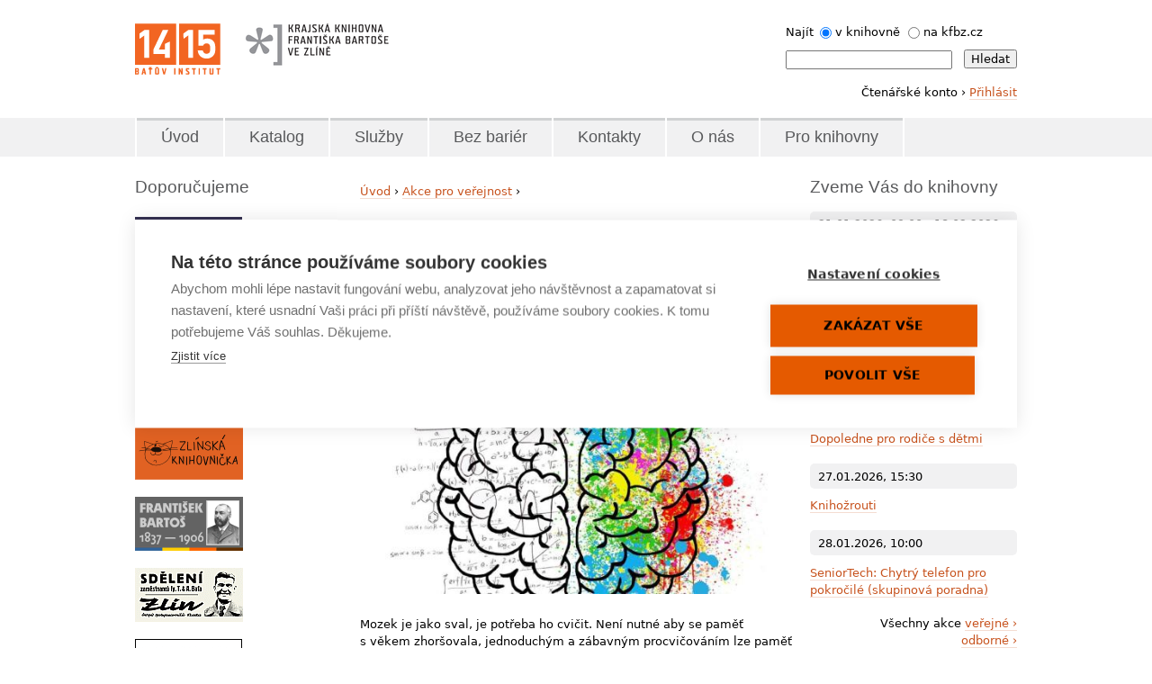

--- FILE ---
content_type: text/html; charset=utf-8
request_url: https://www.kfbz.cz/pamet-v-kondici
body_size: 9722
content:
<!DOCTYPE html>
<!--[if IEMobile 7]><html class="iem7"  lang="cs" dir="ltr"><![endif]-->
<!--[if lte IE 6]><html class="lt-ie9 lt-ie8 lt-ie7"  lang="cs" dir="ltr"><![endif]-->
<!--[if (IE 7)&(!IEMobile)]><html class="lt-ie9 lt-ie8"  lang="cs" dir="ltr"><![endif]-->
<!--[if IE 8]><html class="lt-ie9"  lang="cs" dir="ltr"><![endif]-->
<!--[if (gte IE 9)|(gt IEMobile 7)]><!--><html  lang="cs" dir="ltr" prefix="content: http://purl.org/rss/1.0/modules/content/ dc: http://purl.org/dc/terms/ foaf: http://xmlns.com/foaf/0.1/ og: http://ogp.me/ns# rdfs: http://www.w3.org/2000/01/rdf-schema# sioc: http://rdfs.org/sioc/ns# sioct: http://rdfs.org/sioc/types# skos: http://www.w3.org/2004/02/skos/core# xsd: http://www.w3.org/2001/XMLSchema#"><!--<![endif]-->

<head profile="http://www.w3.org/1999/xhtml/vocab">
  <meta charset="utf-8" />
<link rel="shortcut icon" href="https://www.kfbz.cz/sites/all/themes/kzlin/favicon.ico" type="image/vnd.microsoft.icon" />
<link rel="shortlink" href="/node/5665" />
<link rel="canonical" href="/pamet-v-kondici" />
<meta name="Generator" content="Drupal 7 (http://drupal.org)" />
  <title>Paměť v kondici | Knihovna Zlín</title>

      <meta name="MobileOptimized" content="width">
    <meta name="HandheldFriendly" content="true">
    <meta name="viewport" content="width=device-width">
    <meta http-equiv="cleartype" content="on">

  <link type="text/css" rel="stylesheet" href="https://www.kfbz.cz/sites/default/files/css/css_kShW4RPmRstZ3SpIC-ZvVGNFVAi0WEMuCnI0ZkYIaFw.css" media="all" />
<link type="text/css" rel="stylesheet" href="https://www.kfbz.cz/sites/default/files/css/css_fNCY9BeivUa_8ApPpNT7GnNX_C8EvZQDg8NmN63-nCs.css" media="all" />
<link type="text/css" rel="stylesheet" href="https://www.kfbz.cz/sites/default/files/css/css_m9W5KFdQG8irwx13MyF-YBAuTWmnL6YQyLLUqNBeJsY.css" media="all" />
<link type="text/css" rel="stylesheet" href="https://www.kfbz.cz/sites/default/files/css/css_fMN9C252YTT_5lcoZ0pr8rpal73q_mBnRgRK6Q7zu38.css" media="all" />
  <script src="https://www.kfbz.cz/sites/default/files/js/js_vDrW3Ry_4gtSYaLsh77lWhWjIC6ml2QNkcfvfP5CVFs.js"></script>
<script src="https://www.kfbz.cz/sites/default/files/js/js_-pj_3lMlswqOIRGwMrNUwwFMkdxKRU8ZujveOFQvIe4.js"></script>
<script src="https://www.kfbz.cz/sites/default/files/js/js_aGwpn0LzCF3tVjjbGO5gzsi-Mza5-R1Q98UXvwLbdEw.js"></script>
<script src="https://www.kfbz.cz/sites/all/modules/contrib/lightbox2/js/lightbox.js?1769205716"></script>
<script src="https://www.kfbz.cz/sites/default/files/js/js_AvsmbvQurXcZ_5chtUjKAjNSD1FS8N91CUn88v-O5CQ.js"></script>
<script>(function(i,s,o,g,r,a,m){i["GoogleAnalyticsObject"]=r;i[r]=i[r]||function(){(i[r].q=i[r].q||[]).push(arguments)},i[r].l=1*new Date();a=s.createElement(o),m=s.getElementsByTagName(o)[0];a.async=1;a.src=g;m.parentNode.insertBefore(a,m)})(window,document,"script","//www.google-analytics.com/analytics.js","ga");ga("create", "UA-4739475-1", {"cookieDomain":"auto"});ga("send", "pageview");</script>
<script src="https://www.kfbz.cz/sites/default/files/js/js_hky5UubQ9e94qJYtUM1N8bupnavQVpOCHKtbiMfGozQ.js"></script>
<script src="https://www.kfbz.cz/sites/default/files/js/js_Mjy5DT-k4OcEpQN2IkmbmNPbUrGx4rbFYw8qi2yDbS0.js"></script>
<script>jQuery.extend(Drupal.settings, {"basePath":"\/","pathPrefix":"","ajaxPageState":{"theme":"kzlin","theme_token":"HSol907uX8Z0w8XUoyy_U3xDbOGnrq-jEKtpOm7zKJk","js":{"misc\/jquery.js":1,"misc\/jquery.once.js":1,"misc\/drupal.js":1,"sites\/all\/modules\/contrib\/spamspan\/spamspan.js":1,"sites\/all\/modules\/contrib\/extlink\/extlink.js":1,"public:\/\/languages\/cs_nwakCvudaLVgTQg9wLbukCtG9lRTup4u8jfHbBbBS5g.js":1,"sites\/all\/modules\/contrib\/lightbox2\/js\/lightbox.js":1,"sites\/all\/modules\/contrib\/custom_search\/js\/custom_search.js":1,"sites\/all\/modules\/contrib\/google_analytics\/googleanalytics.js":1,"0":1,"sites\/all\/modules\/contrib\/hide_submit\/js\/hide_submit.js":1,"sites\/all\/modules\/contrib\/hide_submit\/js\/spin.min.js":1,"sites\/all\/modules\/contrib\/hide_submit\/js\/ladda.min.js":1,"sites\/all\/themes\/kzlin\/js\/script.js":1},"css":{"modules\/system\/system.base.css":1,"modules\/system\/system.menus.css":1,"modules\/system\/system.messages.css":1,"modules\/system\/system.theme.css":1,"modules\/comment\/comment.css":1,"sites\/all\/modules\/contrib\/date\/date_api\/date.css":1,"sites\/all\/modules\/contrib\/date\/date_popup\/themes\/datepicker.1.7.css":1,"modules\/field\/theme\/field.css":1,"modules\/node\/node.css":1,"modules\/search\/search.css":1,"modules\/user\/user.css":1,"sites\/all\/modules\/contrib\/extlink\/extlink.css":1,"sites\/all\/modules\/contrib\/views\/css\/views.css":1,"sites\/all\/modules\/contrib\/ctools\/css\/ctools.css":1,"sites\/all\/modules\/contrib\/lightbox2\/css\/lightbox.css":1,"sites\/all\/modules\/contrib\/custom_search\/custom_search.css":1,"sites\/all\/modules\/contrib\/hide_submit\/css\/ladda-themeless.min.css":1,"sites\/all\/modules\/contrib\/hide_submit\/css\/hide_submit.css":1,"sites\/all\/themes\/kzlin\/system.menus.css":1,"sites\/all\/themes\/kzlin\/css\/normalize.css":1,"sites\/all\/themes\/kzlin\/css\/wireframes.css":1,"sites\/all\/themes\/kzlin\/css\/layouts\/custom-responsive-sidebars.css":1,"sites\/all\/themes\/kzlin\/css\/page-backgrounds.css":1,"sites\/all\/themes\/kzlin\/css\/tabs.css":1,"sites\/all\/themes\/kzlin\/css\/pages.css":1,"sites\/all\/themes\/kzlin\/css\/blocks.css":1,"sites\/all\/themes\/kzlin\/css\/navigation.css":1,"sites\/all\/themes\/kzlin\/css\/views-styles.css":1,"sites\/all\/themes\/kzlin\/css\/nodes.css":1,"sites\/all\/themes\/kzlin\/css\/comments.css":1,"sites\/all\/themes\/kzlin\/css\/forms.css":1,"sites\/all\/themes\/kzlin\/css\/fields.css":1,"sites\/all\/themes\/kzlin\/css\/print.css":1,"sites\/all\/themes\/kzlin\/css\/override.css":1,"sites\/all\/themes\/kzlin\/css\/local.css":1}},"lightbox2":{"rtl":"0","file_path":"\/(\\w\\w\/)public:\/","default_image":"\/sites\/all\/modules\/contrib\/lightbox2\/images\/brokenimage.jpg","border_size":10,"font_color":"000","box_color":"fff","top_position":"","overlay_opacity":"0.8","overlay_color":"000","disable_close_click":true,"resize_sequence":0,"resize_speed":400,"fade_in_speed":400,"slide_down_speed":600,"use_alt_layout":false,"disable_resize":false,"disable_zoom":false,"force_show_nav":false,"show_caption":true,"loop_items":false,"node_link_text":"View Image Details","node_link_target":false,"image_count":"Image !current of !total","video_count":"Video !current of !total","page_count":"Page !current of !total","lite_press_x_close":"press \u003Ca href=\u0022#\u0022 onclick=\u0022hideLightbox(); return FALSE;\u0022\u003E\u003Ckbd\u003Ex\u003C\/kbd\u003E\u003C\/a\u003E to close","download_link_text":"","enable_login":false,"enable_contact":false,"keys_close":"c x 27","keys_previous":"p 37","keys_next":"n 39","keys_zoom":"z","keys_play_pause":"32","display_image_size":"original","image_node_sizes":"()","trigger_lightbox_classes":"","trigger_lightbox_group_classes":"","trigger_slideshow_classes":"","trigger_lightframe_classes":"","trigger_lightframe_group_classes":"","custom_class_handler":0,"custom_trigger_classes":"","disable_for_gallery_lists":true,"disable_for_acidfree_gallery_lists":true,"enable_acidfree_videos":true,"slideshow_interval":5000,"slideshow_automatic_start":true,"slideshow_automatic_exit":true,"show_play_pause":true,"pause_on_next_click":false,"pause_on_previous_click":true,"loop_slides":false,"iframe_width":600,"iframe_height":400,"iframe_border":1,"enable_video":false},"custom_search":{"form_target":"_self","solr":0},"hide_submit":{"hide_submit_status":true,"hide_submit_method":"indicator","hide_submit_css":"hide-submit-disable","hide_submit_abtext":"","hide_submit_atext":"","hide_submit_hide_css":"hide-submit-processing","hide_submit_hide_text":"Zpracov\u00e1v\u00e1m...","hide_submit_indicator_style":"expand-left","hide_submit_spinner_color":"#000","hide_submit_spinner_lines":12,"hide_submit_hide_fx":0,"hide_submit_reset_time":20000},"extlink":{"extTarget":"_blank","extClass":0,"extLabel":"(link is external)","extImgClass":0,"extSubdomains":1,"extExclude":"","extInclude":"","extCssExclude":"","extCssExplicit":"","extAlert":0,"extAlertText":"This link will take you to an external web site. We are not responsible for their content.","mailtoClass":0,"mailtoLabel":"(link sends e-mail)"},"googleanalytics":{"trackOutbound":1,"trackMailto":1,"trackDownload":1,"trackDownloadExtensions":"7z|aac|arc|arj|asf|asx|avi|bin|csv|doc(x|m)?|dot(x|m)?|exe|flv|gif|gz|gzip|hqx|jar|jpe?g|js|mp(2|3|4|e?g)|mov(ie)?|msi|msp|pdf|phps|png|ppt(x|m)?|pot(x|m)?|pps(x|m)?|ppam|sld(x|m)?|thmx|qtm?|ra(m|r)?|sea|sit|tar|tgz|torrent|txt|wav|wma|wmv|wpd|xls(x|m|b)?|xlt(x|m)|xlam|xml|z|zip"},"urlIsAjaxTrusted":{"\/pamet-v-kondici":true}});</script>
      <!--[if lt IE 9]>
    <script src="/sites/all/themes/zen/js/html5-respond.js"></script>
    <![endif]-->
  </head>
<body class="html not-front not-logged-in two-sidebars page-node page-node- page-node-5665 node-type-eventpub section-pamet-v-kondici" >
      <p id="skip-link">
      <a href="#main-menu" class="element-invisible element-focusable">Jump to navigation</a>
    </p>
      <header id="header" role="banner">
  <div id="header-in">
    

          <a href="/" title="Domů" rel="home" id="logo"><img src="https://www.kfbz.cz/sites/all/themes/kzlin/logo.png" alt="Domů" /></a>
    
          <div id="name-and-slogan">
                  <h1 id="site-name">
            <a href="/" title="Krajská knihovna Františka Bartoše" rel="home"><img src="/sites/all/themes/kzlin/images/logo2.png" alt="Krajská knihovna Františka Bartoše" /></a>
          </h1>
        

      </div><!-- /#name-and-slogan -->
    
      <div class="header__region region region-header">
    <div id="block-custom-search-blocks-1" class="block block-custom-search-blocks first odd count-1">

      
  <form class="search-form" role="search" action="/pamet-v-kondici" method="post" id="custom-search-blocks-form-1" accept-charset="UTF-8"><div><div class="form-item form-type-radios form-item-custom-search-paths">
  <label for="edit-custom-search-paths">Najít </label>
 <div id="edit-custom-search-paths" class="form-radios"><div class="form-item form-type-radio form-item-custom-search-paths">
 <input type="radio" id="edit-custom-search-paths-httpskatalogkfbzczsearchtypeglobalq-key" name="custom_search_paths" value="https://katalog.kfbz.cz/search?type=global&amp;q=[key]" checked="checked" class="form-radio" />  <label class="option" for="edit-custom-search-paths-httpskatalogkfbzczsearchtypeglobalq-key">v knihovně </label>

</div>
<div class="form-item form-type-radio form-item-custom-search-paths">
 <input type="radio" id="edit-custom-search-paths-searchnode-key" name="custom_search_paths" value="search/node/[key]" class="form-radio" />  <label class="option" for="edit-custom-search-paths-searchnode-key">na kfbz.cz </label>

</div>
</div>
</div>
<div class="form-item form-type-textfield form-item-custom-search-blocks-form-1">
  <label class="element-invisible" for="edit-custom-search-blocks-form-1--2">Najít </label>
 <input title="Zadejte hledaný termín." class="custom-search-box form-text" placeholder="" type="text" id="edit-custom-search-blocks-form-1--2" name="custom_search_blocks_form_1" value="" size="21" maxlength="128" />
</div>
<div class="form-actions form-wrapper" id="edit-actions"><input type="submit" id="edit-submit" name="op" value="Hledat" class="form-submit" /></div><input type="hidden" name="delta" value="1" />
<input type="hidden" name="form_build_id" value="form-ZWcrOUJvEt4w3emT6zENCGmLZBl89-8G-D05hdnTUMY" />
<input type="hidden" name="form_id" value="custom_search_blocks_form_1" />
</div></form>
</div><!-- /.block -->
<div id="block-block-1" class="block block-block last even count-2">

      
  
<!-- Global site tag (gtag.js) - Google Analytics -->
<script async="" src="https://www.googletagmanager.com/gtag/js?id=G-E4JFWW4P1G"></script>
<script>
<!--//--><![CDATA[// ><!--

  window.dataLayer = window.dataLayer || [];
  function gtag(){dataLayer.push(arguments);}
  gtag('js', new Date());

  gtag('config', 'G-E4JFWW4P1G');

//--><!]]>
</script>


<script src="https://cookiehub.net/c2/517c14a9.js"></script>
<script type="text/javascript">
<!--//--><![CDATA[// ><!--

document.addEventListener("DOMContentLoaded", function(event) {
var cpm = {};
window.cookiehub.load(cpm);
});

//--><!]]>
</script>


<p>Čtenářské konto › <a href="https://katalog.kfbz.cz/?showLogin=true" target="_blank">Přihlásit</a></p>



</div><!-- /.block -->
  </div>
  </div>
</header>
<div id="navigation">
             <nav id="main-menu" role="navigation">
          <h2 class="element-invisible">Hlavní menu</h2><ul class="links inline clearfix"><li class="menu-791 first"><a href="/" title="">Úvod</a></li>
<li class="menu-713"><a href="/katalogy-soupisy-bibliografie" title="">Katalog</a></li>
<li class="menu-724"><a href="/sluzby-knihovny-dostupne-z-domova" title="">Služby</a></li>
<li class="menu-2100"><a href="/knihovna-bez-barier" title="Knihovna bez bariér">Bez bariér</a></li>
<li class="menu-727"><a href="/prehled-kontaktu" title="">Kontakty</a></li>
<li class="menu-730"><a href="/o-knihovne" title="">O nás</a></li>
<li class="menu-733 last"><a href="/aktuality-pro-knihovny" title="">Pro knihovny</a></li>
</ul>        </nav>
      
      
</div><!-- /#navigation -->
<div id="page">
  <div id="main">

    <div id="content" class="column" role="main">
            <nav class="breadcrumb" role="navigation"><h2 class="element-invisible">Jste zde</h2><ol><li><a href="/">Úvod</a> › </li><li><a href="/akce-pro-verejnost">Akce pro veřejnost</a> › </li></ol></nav>      <a id="main-content"></a>
                    <h1 class="title" id="page-title">Paměť v kondici</h1>
                                          


<article class="node-5665 node node-eventpub node-promoted view-mode-full with-image clearfix" about="/pamet-v-kondici" typeof="sioc:Item foaf:Document">
<div class="field field-name-field-eventdate field-type-date field-label-hidden"><div class="field-items"><div class="field-item even"><span class="date-display-single" property="dc:date" datatype="xsd:dateTime" content="2024-03-15T17:00:00+01:00">15.03.2024, 17:00</span></div></div></div>      <header>
                  <span property="dc:title" content="Paměť v kondici" class="rdf-meta element-hidden"></span><span property="sioc:num_replies" content="0" datatype="xsd:integer" class="rdf-meta element-hidden"></span>
      
          </header>
  
  <div class="field field-name-field-perex field-type-text-long field-label-hidden"><div class="field-items"><div class="field-item even">Přednáška pro veřejnost</div></div></div><div class="field field-name-field-teaser-image field-type-image field-label-hidden"><div class="field-items"><div class="field-item even"><img typeof="foaf:Image" src="https://www.kfbz.cz/sites/default/files/styles/teaser_image/public/images/teaser-images/brain-2062057-1280.jpg?itok=Kh1H4XPq" width="550" height="300" alt="" /></div></div></div><div class="field field-name-field-text field-type-text-long field-label-hidden"><div class="field-items"><div class="field-item even"><p>Mozek je jako sval, je potřeba ho cvičit. Není nutné aby se paměť s věkem zhoršovala, jednoduchým a zábavným procvičováním lze paměť udržovat a zlepšovat.</p>
<p><span class="OYPEnA text-decoration-none text-strikethrough-none">Lektorka Mgr. Barbora Ressová vám ukáže, jak lze jednoduchým a zábavným procvičováním paměť udržovat a zlepšovat. N</span>a besedu naváže kurz trénování paměti v Krajské knihovně v dubnu a květnu 2024.</p>
<p>Pojďte se nechat překvapit, co váš mozek dokáže!</p>
<p>Vstup zdarma</p>
<p>2. podlaží budovy 15, sál B</p>
<p> </p>
</div></div></div>
  <!-- Latest update -->
      <p class="changed">
      Poslední změna: 30.09.2024    </p>
  
  
  
</article><!-- /.node -->
                            </div><!-- /#content -->

    
          <aside class="sidebars">
          <section class="region region-sidebar-first column sidebar">
    <div id="block-block-2" class="block block-block first last odd count-1">

        <h2 class="block__title block-title">Doporučujeme</h2>
    
  <p><!--
<p><a href="/s-knizkou-do-zivota-bookstart" target="_blank" title="Bookstart - S knížkou do života (otevře se v novém okně / panelu)"><img  src="/sites/default/files/souboryredakce/bookstartlogo_120.jpg" alt="Bookstart - S knížkou do života - logo" title="Bookstart - S knížkou do života - logo" width="120" height="138" / ></a></p>
--></p>
<p><a href="https://www.kfbz.cz/podcast-na-vlne" title="Podcast Na vlně"><img src="/sites/default/files/souboryredakce/120_60_doporucujeme.jpg" alt="Podcast Na vlně" title="Podcast Na vlně" width="119" height="56" /></a></p>
<p><a href="http://kramerius.kfbz.cz/" target="_blank" title="Digitální knihovna KKFBZ v systému Kramerius (otevře se v novém okně / panelu)"><img src="/sites/default/files/souboryredakce/kramerius_kfbz_banner_120_60_02.jpg" alt="kramerius.kfbz.cz - logo" title="kramerius.kfbz.cz - logo" width="120" height="60" /></a></p>
<p><a href="http://www.knihovny.cz/" target="_blank" title="Knihovny.cz - české knihovny na jednom místě (otevře se v novém okně / panelu)"><img src="/sites/default/files/souboryredakce/knihovnycz_120x60.png" alt="Knihovny.cz - logo" title="Knihovny.cz - logo" width="120" height="60" /></a></p>
<p><a href="http://deti.kfbz.cz/" target="_blank" title="Zlínská knihovnička - blog oddělení pro děti [nové okno]"><img src="/sites/default/files/souboryredakce/zlinska_knihovnicka_logo_120_60.gif" alt="Zlínská knihovnička - blog oddělení pro děti" title="Zlínská knihovnička - blog oddělení pro děti" width="120" height="60" /></a></p>
<p><a href="http://www.frantisekbartos.cz/" target="_blank" title="Web o Františku Bartošovi [nové okno]"><img src="/sites/default/files/souboryredakce/web_fb_banner_120_60_static.gif" alt="Web o Františku Bartošovi" title="Web o Františku Bartošovi" width="120" height="60" /></a></p>
<p><a href="batovske-noviny-zachrana-zpristupneni" title="Baťovské noviny digitálně [nové okno]"><img src="/sites/default/files/souboryredakce/sdeleni_zlin_120_60.gif" alt="Baťovské noviny digitálně" title="Baťovské noviny Sdělení/Zlín digitálně" width="120" height="60" /></a></p>
<p><a href="knihovna-primatoru-0" title="Knihovna primátorů"><img src="/sites/default/files/souboryredakce/knihovna_primatoru_bar1.jpg" alt="Knihovna primátorů" title="Knihovna primátorů" width="119" height="60" /></a></p>
<p><a href="http://knihovnyzlin.cz/" target="_blank" title="Knihovny Zlín - souborný katalog zlínských knihoven [nové okno]"><img src="/sites/default/files/souboryredakce/button_1.png" alt="Knihovny Zlín - souborný katalog zlínských knihoven" title="Knihovny Zlín - souborný katalog zlínských knihoven" width="120" height="60" /></a></p>
<p><a href="http://tomasbata.org/" target="_blank" title="Web o Tomáši Baťovi [nové okno]"><img src="/sites/default/files/souboryredakce/bataweb_120x60.jpg" alt="Web o Tomáši Baťovi" title="Web o Tomáši Baťovi" width="120" height="60" /></a></p>
<!--
<p><a href="http://cteni-pomaha.cz" target="_blank" title="Čtení pomáhá [nové okno]"><img  src="/sites/default/files/souboryredakce/cteni-pomaha_120_60.png" alt="Čtení pomáhá" title="Čtení pomáhá" width="120" height="60" / ></a></p>
-->
</div><!-- /.block -->
  </section>
          <section class="region region-sidebar-second column sidebar">
    <div id="block-views-event-block-3" class="block block-views first odd count-1">

        <h2 class="block__title block-title">Zveme Vás do knihovny</h2>
    
  <div class="view view-event view-id-event view-display-id-block_3 clearfix view-dom-id-371a9ab55c4e854162070bb82e7dc577">
        
  
  
      <div class="view-content">
        <div class="views-row views-row-1 views-row-odd views-row-first">
      
  <div class="views-field views-field-field-eventdate-1">        <div class="field-content"><div class="date-display-range"><span class="date-display-start" property="dc:date" datatype="xsd:dateTime" content="2026-01-21T09:00:00+01:00">21.01.2026, 09:00</span> - <span class="date-display-end" property="dc:date" datatype="xsd:dateTime" content="2026-02-18T10:00:00+01:00">18.02.2026, 10:00</span></div></div>  </div>  
  <div class="views-field views-field-title">        <span class="field-content"><a href="/chytry-telefon-26">Jak na chytrý telefon </a></span>  </div>  </div>
  <div class="views-row views-row-2 views-row-even">
      
  <div class="views-field views-field-field-eventdate-1">        <div class="field-content"><div class="date-display-range"><span class="date-display-start" property="dc:date" datatype="xsd:dateTime" content="2026-01-21T09:00:00+01:00">21.01.2026, 09:00</span> - <span class="date-display-end" property="dc:date" datatype="xsd:dateTime" content="2026-03-18T10:00:00+01:00">18.03.2026, 10:00</span></div></div>  </div>  
  <div class="views-field views-field-title">        <span class="field-content"><a href="/seniortech-2026">SeniorTech 2026</a></span>  </div>  </div>
  <div class="views-row views-row-3 views-row-odd">
      
  <div class="views-field views-field-field-eventdate-1">        <div class="field-content"><div class="date-display-range"><span class="date-display-start" property="dc:date" datatype="xsd:dateTime" content="2026-01-27T09:30:00+01:00">27.01.2026, 09:30</span> - <span class="date-display-end" property="dc:date" datatype="xsd:dateTime" content="2026-06-23T09:30:00+02:00">23.06.2026, 09:30</span></div></div>  </div>  
  <div class="views-field views-field-title">        <span class="field-content"><a href="/dopoledne-pro-rodice-s-detmi-18">Dopoledne pro rodiče s dětmi</a></span>  </div>  </div>
  <div class="views-row views-row-4 views-row-even">
      
  <div class="views-field views-field-field-eventdate-1">        <div class="field-content"><span class="date-display-single" property="dc:date" datatype="xsd:dateTime" content="2026-01-27T15:30:00+01:00">27.01.2026, 15:30</span></div>  </div>  
  <div class="views-field views-field-title">        <span class="field-content"><a href="/knihozrouti-25">Knihožrouti</a></span>  </div>  </div>
  <div class="views-row views-row-5 views-row-odd views-row-last">
      
  <div class="views-field views-field-field-eventdate-1">        <div class="field-content"><span class="date-display-single" property="dc:date" datatype="xsd:dateTime" content="2026-01-28T10:00:00+01:00">28.01.2026, 10:00</span></div>  </div>  
  <div class="views-field views-field-title">        <span class="field-content"><a href="/seniortech-chytry-telefon-pro-pokrocile-skupinova-poradna">SeniorTech: Chytrý telefon pro pokročilé (skupinová poradna)</a></span>  </div>  </div>
    </div>
  
  
  
  
  
  
</div>
    <div class="more-link-custom">Všechny akce <a href="/akce-pro-verejnost">veřejné&nbsp;&rsaquo;</a>
    <br /><a href="/vzdelavaci-odborne-akce">odborné&nbsp;&rsaquo;</a></div>
</div><!-- /.block -->
<div id="block-block-12" class="block block-block last even count-2">

        <h2 class="block__title block-title">DOPORUČUJEME</h2>
    
  <p><a href="https://www.kfbz.cz/zvuk"><img src="/sites/default/files/souboryredakce/zvuk_2_2025_cover_nahled_0.jpg" alt="DOPORUČUJEME" title="DOPORUČUJEME" width="581" height="600" /></a></p>
</div><!-- /.block -->
  </section>
      </aside><!-- /.sidebars -->
    
  </div><!-- /#main -->

</div><!-- /#page -->
<div id="footer-wrapper">

    <footer id="footer" class="region region-footer">
    <div id="block-block-7" class="block block-block first odd count-1">

      
  <!-- Facebook Pixel Code -->
<script>
<!--//--><![CDATA[// ><!--

!function(f,b,e,v,n,t,s)
{if(f.fbq)return;n=f.fbq=function(){n.callMethod?
n.callMethod.apply(n,arguments):n.queue.push(arguments)};
if(!f._fbq)f._fbq=n;n.push=n;n.loaded=!0;n.version='2.0';
n.queue=[];t=b.createElement(e);t.async=!0;
t.src=v;s=b.getElementsByTagName(e)[0];
s.parentNode.insertBefore(t,s)}(window,document,'script',
'https://connect.facebook.net/en_US/fbevents.js');
fbq('init', '558585701619666'); 
fbq('track', 'PageView');

//--><!]]>
</script>
<noscript>
<img height="1" width="1" src="https://www.facebook.com/tr?id=558585701619666&amp;ev=PageView&#10;&amp;noscript=1" />
</noscript>
<!-- End Facebook Pixel Code -->

<!--//
<p id="iconfb"><a href="http://www.facebook.com/zlinknihovna" target="_blank" title="Knihovna na Facebooku">Knihovna na Facebooku </a></p>
//-->
<p id="iconkids"><a href="http://deti.kfbz.cz/" target="_blank" title="Zlínská knihovnička - blog dětského oddělení Krajské knihovny Františka Bartoše ve Zlíně">Zlínská knihovnička </a></p>
<p id="icondigital"><a href="http://kramerius.kfbz.cz/" target="_blank" title="Digitální knihovna">Digitální knihovna </a></p>
<p id="iconbartos"><a href="http://www.frantisekbartos.cz" target="_blank" title="Web o Františku Bartošovi (1837-1906) - pedagogovi, jazykovědci a etnografovi">František Bartoš </a></p>
<p id="iconen"><a href="/node/58">English version</a></p>
<p id="iconquestions"><a href="/ptejte-se-knihovny">Ptejte se knihovny</a></p>
<br />
<div><a href="http://www.facebook.com/zlinknihovna" title="Knihovna na Facebooku" target="_blank"><img src="/sites/default/files/souboryredakce/121502.png" alt="Facebook - logo" title="Facebook Krajské knihovny Františka Bartoše ve Zlíně" width="32" height="32" /></a>
<a href="https://twitter.com/knihovnazlin" title="Knihovna na Twitteru" target="_blank"><img src="/sites/default/files/souboryredakce/121501.png" alt="Twitter - logo" title="Twitter Krajské knihovny Františka Bartoše ve Zlíně" width="32" height="32" /></a>
<a href="https://www.instagram.com/knihovna_zlin/" title="Knihovna na Instagramu" target="_blank"><img src="/sites/default/files/souboryredakce/121520.png" alt="Instagram - logo" title="Instagram Krajské knihovny Františka Bartoše ve Zlíně" width="32" height="32" /></a> <a href="https://www.youtube.com/channel/UC9RwxYhBKA17z8foAV9OjKg" title="Knihovna na Youtube" target="_blank"><img src="/sites/default/files/souboryredakce/121504.png" alt="Youtube - logo" title="Youtube Krajské knihovny Františka Bartoše ve Zlíně" width="32" height="32" /></a></div>

<!-- Begin MailChimp Signup Form -->
<div id="mc_embed_signup"><form id="mc-embedded-subscribe-form" class="validate" action="//kfbz.us14.list-manage.com/subscribe?u=7cd51d540e0b49b5746e466f7&amp;id=39f40d2c60" method="post" name="mc-embedded-subscribe-form" target="_blank"><br />
<div class="clear"><input id="mc-embedded-subscribe" class="textbutton" type="submit" name="subscribe" value="Odebírat newsletter" /></div>
</form></div>
<!--End mc_embed_signup-->
</div><!-- /.block -->
<div id="block-block-8" class="block block-block even count-2">

        <h2 class="block__title block-title">Mohlo by vás zajímat</h2>
    
  <p><a href="https://katalog.kfbz.cz/" title="Online katalog knihovního fondu">Katalog</a></p>
<p><a href="node/118" title="Tiskové zprávy">Tiskové zprávy</a></p>
<p><a href="node/114" title="Provozní doba">Provozní doba </a></p>
<p><a href="/ctenarske-konto" title="Čtenářské konto">Čtenářské konto </a></p>
<p><a href="/prodlouzeni-prolongace-vypujcni-lhuty" title="Prodloužení výpůjční lhůty">Prodloužení výpůjček </a></p>
<p><a href="/rezervace-zamluvky" title="Rezervace / zámluvky">Rezervace </a></p>
<p><a href="/knihovni-rad-krajske-knihovny-frantiska-bartose-ve-zline" title="Knihovní řád">Knihovní řád </a></p>
<p><a href="/smluvni-ceny-nahrady-za-poskytovane-knihovnicke-informacni-sluzby" title="Ceník služeb">Ceník </a></p>
<p><a href="/registrace" title="Registrace uživatelů">Registrace </a></p>

</div><!-- /.block -->
<div id="block-block-9" class="block block-block odd count-3">

        <h2 class="block__title block-title">Zřizovatel</h2>
    
  <p><a href="http://www.kr-zlinsky.cz/" title="Zlínský kraj" class="imagelink"><em><img src="/sites/default/files/souboryredakce/zlinskykraj.png" alt="Zlínský kraj" title="Zlínský kraj" /></em></a></p>
<h2>Spolufinancuje</h2>
<p><a href="http://www.zlin.eu/" title="Statutární město Zlín" class="imagelink"><em><img src="/sites/default/files/souboryredakce/zlinlogo.png" alt="Město Zlín" /></em></a></p>
<h2>Sídlo</h2>
<p><a href="http://www.14-15.cz/" target="_blank" title="14|15 BAŤŮV INSTITUT" class="imagelink"><em><img src="/sites/default/files/souboryredakce/bilogo_patickawebu.png" alt="14|15 BAŤŮV INSTITUT" title="14|15 BAŤŮV INSTITUT" /></em></a></p>
</div><!-- /.block -->
<div id="block-block-10" class="block block-block even count-4">

        <h2 class="block__title block-title">Kontakt</h2>
    
  <p>Krajská knihovna Františka Bartoše ve Zlíně<br /><a href="https://goo.gl/maps/WG9G3" target="_blank" title="Zobrazit na Mapách Google">Vavrečkova 7040, 760 01 Zlín</a><br /> Telefon: 573 032 400<br />WhatsApp: 604 255 823<br />E-mail: <span class="spamspan"><span class="u">info</span> [at] <span class="d">kfbz.cz</span></span><br /> IČ: 70947422; sigla: ZLG001<br />Datová schránka: xe9kk5r<br />Referent pro správu osobních údajů: <span class="spamspan"><span class="u">referent.oou</span> [at] <span class="d">kfbz.cz</span></span></p>
<p><a href="https://www.kfbz.cz/prehled-kontaktu">Další kontakty › </a></p>
<p><a href="/informace-o-provozu-podatelny-o-podminkach-prijimani-dokumentu">Podatelna ›<br /></a></p>
<p><a href="https://www.kfbz.cz/sites/default/files/souboryredakce/podpora.pdf">Podpora </a><a href="https://www.kfbz.cz/sites/default/files/souboryredakce/TeamViewerQS-idc6v2t3bw.exe"><br /></a></p>
</div><!-- /.block -->
<div id="block-block-11" class="block block-block last odd count-5">

      
  <p><a href="/user" id="loginlink">Přihlášení do systému</a></p>
<p><a href="http://creativecommons.org/licenses/by-nc-nd/4.0/deed.cs" id="cclicence"><img src="/sites/default/files/souboryredakce/cc_by_nc_nd.png" alt="Licence Creative Commons BY-NC-ND" title="Tento web podléhá licenci Creative Commons: Uveďte autora-Neužívejte dílo komerčně-Nezasahujte do díla 4.0 Mezinárodní (CC BY-NC-ND 4.0)" width="80" height="15" style="border-width: 0;" /></a></p>
<p><a href="/ochrana-osobnich-udaju">Ochrana soukromí</a>, <a href="/sitemap">Mapa stránek</a>, <a href="/prohlaseni-o-pristupnosti">Prohlášení o přístupnosti</a>, <a href="/rss">RSS</a>, <a href="/ptejte-se-knihovny">Kontaktujte nás</a></p>

<script src="https://t.contentsquare.net/uxa/8d6edff0274c9.js"></script>

<!-- Smartsupp Live Chat script -->
<script type="text/javascript">
<!--//--><![CDATA[// ><!--

var _smartsupp = _smartsupp || {};
_smartsupp.key = '8f6b24a1a976c884c9f9cf67570ea938c0549aca';
window.smartsupp||(function(d) {
  var s,c,o=smartsupp=function(){ o._.push(arguments)};o._=[];
  s=d.getElementsByTagName('script')[0];c=d.createElement('script');
  c.type='text/javascript';c.charset='utf-8';c.async=true;
  c.src='https://www.smartsuppchat.com/loader.js?';s.parentNode.insertBefore(c,s);
})(document);

//--><!]]>
</script>
</div><!-- /.block -->
  </footer>
</div><!-- /#footer -->
  </body>
</html>


--- FILE ---
content_type: text/css
request_url: https://www.kfbz.cz/sites/default/files/css/css_fMN9C252YTT_5lcoZ0pr8rpal73q_mBnRgRK6Q7zu38.css
body_size: 9080
content:
article,aside,details,figcaption,figure,footer,header,hgroup,menu,nav,section,summary{display:block;}audio,canvas,video{display:inline-block;}audio:not([controls]){display:none;height:0;}[hidden]{display:none;}html{font-size:81.25%;-webkit-text-size-adjust:100%;-ms-text-size-adjust:100%;line-height:1.46154em;}html,button,input,select,textarea{font-family:Verdana,Tahoma,"DejaVu Sans",sans-serif;}body{margin:0;}a:link{color:#c7521d;text-decoration:none;border-bottom:1px solid rgba(199,82,29,0.2);outline:none;}a.imagelink:link{border:none;}a:visited{color:#c7521d;}a:hover,a:focus{border-bottom:1px solid #c7521d;}a:link img{border:none;vertical-align:top;}#navigation a:link,#navigation a:hover,#navigation a:focus,#name-and-slogan a:link,#name-and-slogan a:hover,#name-and-slogan a:focus,.contextual-links-wrapper a:link,.contextual-links-wrapper a:hover,.contextual-links-wrapper a:focus{border:none;}a#logo{border:none !important;}a:focus{outline:thin dotted;}a:hover,a:active{outline:0;}h1,h2,h3,h4{font-weight:normal;font-family:Arial,Helvetica,"Nimbus Sans L",sans-serif;color:#58595b;}h3,h4{}h1{font-size:1.92308em;line-height:1.52em;margin-top:0.76em;margin-bottom:0.76em;color:#222222;}h2{font-size:1.46154em;line-height:2.0em;margin-top:1.0em;margin-bottom:0.4em;line-height:1.5em;}h3{font-size:1.15385em;line-height:2.53332em;margin-top:1.26666em;margin-bottom:1.26666em;line-height:1.5em;}h4{font-size:1em;line-height:1.46154em;margin-top:1.46154em;margin-bottom:1.46154em;}h5{font-size:0.83em;line-height:1.76089em;margin-top:1.76089em;margin-bottom:1.76089em;}h6{font-size:0.75em;line-height:1.94872em;margin-top:1.94872em;margin-bottom:1.94872em;}hr{height:1px;border:1px solid #666;padding-bottom:-1px;margin:1.46154em 0;}abbr[title]{border-bottom:1px dotted;cursor:help;white-space:nowrap;}b,strong{font-weight:bold;}blockquote{margin:1.46154em 20px;}dfn{font-style:italic;}mark{background:#ff0;color:#000;}p,pre{margin:1.46154em 0;}pre,code,kbd,samp,tt,var{font-family:"Courier New","DejaVu Sans Mono",monospace,sans-serif;font-size:1em;line-height:1.46154em;}pre{white-space:pre;white-space:pre-wrap;word-wrap:break-word;}q{quotes:none;}q:before,q:after{content:'';content:none;}small{font-size:75%;}sub,sup{font-size:75%;line-height:0;position:relative;vertical-align:baseline;}sup{top:-0.5em;}sub{bottom:-0.25em;}dl,menu,ol,ul,.item-list ul{margin:1.46154em 0;}.item-list ul li{margin:0;}dt{font-weight:bold;font-style:italic;}dd{margin:0 0 0 20px;}ul ul,ul ol,ol ul,ol ol,.item-list ul ul,.item-list ul ol,.item-list ol ul,.item-list ol ol{margin:0;}ul li{padding:.2em 0;}ul.tabs li{padding:0;}menu,ol,ul,.item-list ul{padding:0 0 0 20px;}nav ul,nav ol{list-style:none;list-style-image:none;}img{border:0;-ms-interpolation-mode:bicubic;max-width:100%;height:auto;}svg:not(:root){overflow:hidden;}figure{margin:0;}form{margin:0;}fieldset{border-color:#c0c0c0;margin:0 2px;border-top-style:solid;border-top-width:0.07692em;padding-top:0.43462em;border-bottom-style:solid;border-bottom-width:0.07692em;padding-bottom:0.87308em;border-left-style:solid;border-left-width:0.07692em;padding-left:0.87308em;border-right-style:solid;border-right-width:0.07692em;padding-right:0.87308em;}legend{border:0;padding:0;white-space:normal;}button,input,select,textarea{font-size:100%;margin:0;vertical-align:baseline;}button,input{line-height:normal;}button,input[type="button"],input[type="reset"],input[type="submit"]{cursor:pointer;-webkit-appearance:button;}button[disabled],input[disabled]{cursor:default;}input[type="checkbox"],input[type="radio"]{-webkit-box-sizing:border-box;-moz-box-sizing:border-box;box-sizing:border-box;padding:0;}input[type="search"]{-webkit-appearance:textfield;-webkit-box-sizing:content-box;-moz-box-sizing:content-box;box-sizing:content-box;}input[type="search"]::-webkit-search-decoration,input[type="search"]::-webkit-search-cancel-button{-webkit-appearance:none;}button::-moz-focus-inner,input::-moz-focus-inner{border:0;padding:0;}textarea{overflow:auto;vertical-align:top;}table{border-collapse:collapse;border-spacing:0;margin-top:1.46154em;margin-bottom:1.46154em;}th{text-align:left;padding:0;border-bottom:none;}tbody{border-top:none;}
.with-wireframes #header,.with-wireframes #main,.with-wireframes #content,.with-wireframes #navigation,.with-wireframes .region-sidebar-first,.with-wireframes .region-sidebar-second,.with-wireframes #footer,.with-wireframes .region-bottom{outline:1px solid #ccc;}
#header,#main-menu,#page,.region-bottom,#footer{margin-left:auto;margin-right:auto;max-width:1000px;}#header-in,#main-menu,#content,.region-sidebar-first,.region-sidebar-second,#footer .block{padding-left:10px;padding-right:10px;-moz-box-sizing:border-box;-webkit-box-sizing:border-box;-ms-box-sizing:border-box;box-sizing:border-box;word-wrap:break-word;}#header-in:before,#header-in:after,#navigation:before,#navigation:after,#main:before,#main:after,#footer:before,#footer:after{content:"";display:table;}#header-in:after,#navigation:after,#main:after,#footer:after{clear:both;}@media all and (min-width:450px){.views-field-field-pmimage{}.front .region-content-after{clear:left;}.front .region-content-after2:before,.front .region-content-after2:after{content:"";display:table;}.front .region-content-after2:after{clear:both;}.front #block-views-booknews-block .views-row{float:left;width:20%;margin:0;padding:0;}.front #block-views-booknews-block .views-row .views-field{margin-right:20px;text-align:center;}.front #block-views-booknews-block .views-row .booknews-title{}}@media all and (min-width:700px){.front .region-content-after{margin-bottom:.4em;}.front .region-content-after:before,.front .region-content-after:after{content:"";display:table;}.front .region-content-after:after{clear:both;}.front #block-block-3{float:left;width:33.33333%;margin-left:0%;margin-right:-33.33333%;}.front #block-block-4{float:left;width:33.33333%;margin-left:33.33333%;margin-right:-66.66667%;}.front #block-block-5{float:left;width:33.33333%;margin-left:66.66667%;margin-right:-100%;}}@media all and (min-width:720px) and (max-width:959px){.front .region-sidebar-second{}.front .region-sidebar-second .block.count-1,.front .region-sidebar-second .block.count-4{float:left;width:33.33333%;margin-left:0%;margin-right:-33.33333%;padding-left:10px;padding-right:10px;-moz-box-sizing:border-box;-webkit-box-sizing:border-box;-ms-box-sizing:border-box;box-sizing:border-box;word-wrap:break-word;}.front .region-sidebar-second .block.count-2,.front .region-sidebar-second .block.count-5{float:left;width:33.33333%;margin-left:33.33333%;margin-right:-66.66667%;padding-left:10px;padding-right:10px;-moz-box-sizing:border-box;-webkit-box-sizing:border-box;-ms-box-sizing:border-box;box-sizing:border-box;word-wrap:break-word;}.front .region-sidebar-second .block.count-3,.front .region-sidebar-second .block.count-6{float:left;width:33.33333%;margin-left:66.66667%;margin-right:-100%;padding-left:10px;padding-right:10px;-moz-box-sizing:border-box;-webkit-box-sizing:border-box;-ms-box-sizing:border-box;box-sizing:border-box;word-wrap:break-word;}.front .region-sidebar-second .block.count-4{clear:left;}.not-front.sidebar-first #content{float:left;width:75%;margin-left:25%;margin-right:-100%;}.not-front.sidebar-first .region-sidebar-first{float:left;width:25%;margin-left:0%;margin-right:-25%;}.not-front.sidebar-second #content{float:left;width:75%;margin-left:0%;margin-right:-75%;}.not-front.sidebar-second .region-sidebar-second{float:left;width:25%;margin-left:75%;margin-right:-100%;}}@media all and (min-width:960px){.sidebar-first #content{float:left;width:75%;margin-left:25%;margin-right:-100%;}.sidebar-first .region-sidebar-first{float:left;width:25%;margin-left:0%;margin-right:-25%;}.sidebar-second #content{float:left;width:75%;margin-left:0%;margin-right:-75%;}.sidebar-second .region-sidebar-second{float:left;width:25%;margin-left:75%;margin-right:-100%;}.two-sidebars #content{float:left;width:50%;margin-left:25%;margin-right:-75%;}.two-sidebars .region-sidebar-first{float:left;width:25%;margin-left:0%;margin-right:-25%;}.two-sidebars .region-sidebar-second{float:left;width:25%;margin-left:75%;margin-right:-100%;}#footer .block.count-1{float:left;width:25%;margin-left:0%;margin-right:-25%;}#footer .block.count-2{float:left;width:25%;margin-left:25%;margin-right:-50%;}#footer .block.count-3{float:left;width:25%;margin-left:50%;margin-right:-75%;}#footer .block.count-4{float:left;width:25%;margin-left:75%;margin-right:-100%;}}
ul.primary,ul.secondary{overflow:hidden;border-bottom:1px solid #bbbbbb;list-style:none;margin:1em 0 1.5em;padding:0 2px;white-space:nowrap;}ul.primary li,ul.secondary li{float:left;margin:0.5em 3px 0;}ul.primary a,ul.secondary a{border:1px solid #e9e9e9;border-right:0;border-bottom:0;display:block;line-height:1.5em;text-decoration:none;}ul.primary li{-moz-border-radius-topleft:4px;-webkit-border-top-left-radius:4px;border-top-left-radius:4px;-moz-border-radius-topright:4px;-webkit-border-top-right-radius:4px;border-top-right-radius:4px;text-shadow:1px 1px 0 white;border:1px solid #bbbbbb;border-bottom:0;margin:0.5em 0 0 3px;}ul.primary li.active{border-bottom:1px solid white;margin-bottom:-1px;}ul.primary a:link,ul.primary a:visited{-moz-border-radius-topleft:4px;-webkit-border-top-left-radius:4px;border-top-left-radius:4px;-moz-border-radius-topright:4px;-webkit-border-top-right-radius:4px;border-top-right-radius:4px;-webkit-transition:background-color 0.3s;-moz-transition:background-color 0.3s;-o-transition:background-color 0.3s;transition:background-color 0.3s;color:#333;background-color:#dedede;letter-spacing:1px;padding:0 1em;text-align:center;}ul.primary a:hover,ul.primary a:focus{background-color:#e9e9e9;border-color:#f2f2f2;}ul.primary a.active{background-color:transparent;filter:progid:DXImageTransform.Microsoft.gradient(gradientType=0,startColorstr='#FFE9E9E9',endColorstr='#00E9E9E9');background-image:url('[data-uri]');background-size:100%;background-image:-webkit-gradient(linear,50% 0%,50% 100%,color-stop(0%,#e9e9e9),color-stop(100%,rgba(233,233,233,0)));background-image:-webkit-linear-gradient(#e9e9e9,rgba(233,233,233,0));background-image:-moz-linear-gradient(#e9e9e9,rgba(233,233,233,0));background-image:-o-linear-gradient(#e9e9e9,rgba(233,233,233,0));background-image:linear-gradient(#e9e9e9,rgba(233,233,233,0));border-color:#fff;}ul.secondary{font-size:.9em;margin-top:-1.5em;padding-bottom:.5em;}ul.secondary a:link,ul.secondary a:visited{-webkit-border-radius:0.75em;-moz-border-radius:0.75em;-ms-border-radius:0.75em;-o-border-radius:0.75em;border-radius:0.75em;-webkit-transition:background-color 0.3s;-moz-transition:background-color 0.3s;-o-transition:background-color 0.3s;transition:background-color 0.3s;text-shadow:1px 1px 0 white;background-color:#f2f2f2;color:#666;padding:0 .5em;}ul.secondary a:hover,ul.secondary a:focus{background-color:#dedede;border-color:#999;color:#333;}ul.secondary a.active,ul.secondary a:active{text-shadow:1px 1px 0 #333333;background-color:#666;border-color:#000;color:#fff;}
body{margin:0;padding:0;}#logo{float:left;margin:0;padding:0;}#logo img{vertical-align:bottom;}#name-and-slogan{float:left;}#site-name{margin:0;font-size:2em;line-height:1.5em;}#site-name a:link,#site-name a:visited{color:#000;text-decoration:none;}#site-name a:hover,#site-name a:focus{text-decoration:underline;}#site-slogan{margin:0;font-size:1em;}.region-header{clear:both;}#edit-custom-search-blocks-form-1--2{}@media all and (min-width:700px){.region-header{float:right;clear:none;}#block-block-1 p{text-align:right;margin:.7em 0;}}@media all and (min-width:390px){#name-and-slogan{margin-left:2em;}}#main{margin-top:1.5em;}#content .node ul li{list-style-image:url('[data-uri]');}#content .node ul ul li{list-style-image:url('[data-uri]');}#content .node ul ul ul li{list-style-image:url('[data-uri]');}.breadcrumb{margin:.7em 0 1.5em;}.breadcrumb ol{margin:0;padding:0;}.breadcrumb li{display:inline;list-style-type:none;margin:0;padding:0;}h1.title,h2.node-title,h2.block-title,h2.title,h2.comment-form,h3.title{margin:0 0 .7em 0;}tr.even{}tr.odd{}div.messages{margin:1.5em 0;}div.messages ul{margin-top:0;margin-bottom:0;}.region-content-bottom{margin-top:1.4em;}ul.inline{display:inline;padding:0;}ul.inline li{display:inline;list-style-type:none;padding:0 1em 0 0;}span.field-label{padding:0 1em 0 0;}.item-list .pager{padding:0;}.item-list .pager li{padding:0 0.5em;}@media all and (max-width:470px){.views-field-field-pmimage{max-width:100%;width:100% !important;}.views-field-field-pmimage img{max-width:100%;width:100% !important;}}#widget_pager_bottom_hp_carousel-block{display:inline;}#views_slideshow_controls_text_next_hp_carousel-block,#views_slideshow_controls_text_previous_hp_carousel-block{-webkit-border-radius:5px;-moz-border-radius:5px;-ms-border-radius:5px;-o-border-radius:5px;border-radius:5px;display:block;width:25px;height:25px;text-indent:-9999px;background-color:#d0d2d3;float:left;margin-right:10px;background:#f1f1f2 url('[data-uri]') no-repeat 50% 50%;}#views_slideshow_controls_text_next_hp_carousel-block{background-image:url('[data-uri]');}#views_slideshow_controls_text_pause_hp_carousel-block{position:absolute !important;height:1px;width:1px;overflow:hidden;clip:rect(1px,1px,1px,1px);}.slideshow-more{float:right;}@media all and (min-width:720px){.view-hp-carousel{position:relative;height:220px;border:1px solid #d0d2d3;}.view-hp-carousel:before,.view-hp-carousel:after{content:"";display:table;}.view-hp-carousel:after{clear:both;}.views-field-field-pmimage{position:absolute;z-index:1;}.hphot-text h2,.hphot-text p{position:absolute;left:490px;top:20px;margin:0;z-index:3;width:210px;height:73px;overflow:hidden;}.hphot-text h2:before,.hphot-text h2:after,.hphot-text p:before,.hphot-text p:after{content:"";display:table;}.hphot-text h2:after,.hphot-text p:after{clear:both;}.hphot-text h2{line-height:24px;font-size:18px;}.hphot-text p{top:100px;height:80px;}.views-slideshow-controls-bottom{position:absolute;bottom:10px;left:490px;width:210px;z-index:4;}}.front .region-content-after p,.front .region-content-after h2{padding-right:1.4em;}#block-block-3 p,#block-block-4 p,#block-block-5 p{margin:.6em 0;}.textbutton{padding:.6em 1em;background-color:#c7521d;color:#fff !important;display:inline;position:relative;top:.5em;-webkit-border-radius:5px;-moz-border-radius:5px;-ms-border-radius:5px;-o-border-radius:5px;border-radius:5px;}.textbutton:hover{text-decoration:underline;}.booknews-img{display:block;margin-bottom:.7em;}#block-block-6 h3,#block-block-6 p{margin:.4em;}#footer-wrapper{background-color:#f1f1f2;padding:2.5em 0;margin-top:1em;}#footer-wrapper #footer #block-block-8 p{margin:.6em 0;}#footer-wrapper #footer #block-block-7 p{padding:.7em 0 .7em 30px;margin:0;background:url(/sites/all/themes/kzlin/images/iconfb.png) no-repeat 0 0.8em;}#footer-wrapper #footer #block-block-7 #iconkids{background-image:url(/sites/all/themes/kzlin/images/iconkids.png);}#footer-wrapper #footer #block-block-7 #iconbartos{background-image:url(/sites/all/themes/kzlin/images/iconbartos.png);}#footer-wrapper #footer #block-block-7 #icondigital{background-image:url(/sites/all/themes/kzlin/images/icondigital.png);}#footer-wrapper #footer #block-block-7 #iconquestions{background-image:url(/sites/all/themes/kzlin/images/iconquestions.png);}#footer-wrapper #footer #block-block-7 #iconen{background-image:url(/sites/all/themes/kzlin/images/iconen.png);}#footer-wrapper #footer #block-block-9 p{margin:0;}#footer-wrapper #footer #block-block-11{clear:both;margin-top:2em;border-top:1px solid #d0d2d3;}#footer-wrapper #footer #block-block-11 #cclicence{float:left;margin-right:2em;}#footer-wrapper #footer #block-block-11 #loginlink{float:right;clear:right;width:16px;height:16px;display:block;text-indent:-9999px;background:url(/sites/all/themes/kzlin/images/lock.png) no-repeat 0 0;}.field-collection-view{border:none;margin:.7em 0;padding:0;}.field-collection-container{margin:.7em 0;border:0;}.node-type-eventpub .field-name-field-eventdate,.node-type-eventpub .field-name-field-eventexp,.node-type-eventexp .field-name-field-eventdate,.node-type-eventexp .field-name-field-eventexp,.node-type-news .field-name-field-eventdate,.node-type-news .field-name-field-eventexp{-webkit-border-radius:5px;-moz-border-radius:5px;-ms-border-radius:5px;-o-border-radius:5px;border-radius:5px;font-size:1.15385em;line-height:2.53332em;background-color:#f1f1f2;padding:.1em .7em;margin:1.4em 0 .7em;}.node-type-eventpub .field-name-field-perex,.node-type-eventexp .field-name-field-perex,.node-type-news .field-name-field-perex{margin:1.5em 0;}.node-type-eventpub .field-name-field-teaser-image,.node-type-eventexp .field-name-field-teaser-image,.node-type-news .field-name-field-teaser-image{text-align:center;margin:0 auto;}#block-views-event-archiv-block-2,#block-views-event-archiv-block-3{margin-top:4.5em;}#block-views-event-archiv-block-2 h2.block-title,#block-views-event-archiv-block-3 h2.block-title{margin-bottom:0;}#block-views-event-archiv-block-2 .views-row-last,#block-views-event-archiv-block-3 .views-row-last{margin-bottom:3em;}#block-views-event-block-2 h2.block-title{margin-bottom:0;}.node-eventpub.node-teaser .field-name-field-eventdate,.node-eventexp.node-teaser .field-name-field-eventdate{-webkit-border-radius:5px;-moz-border-radius:5px;-ms-border-radius:5px;-o-border-radius:5px;border-radius:5px;background-color:#f1f1f2;padding:.35em .7em;margin:3.4em 0 .7em;}.node-eventpub.node-teaser h3,.node-eventexp.node-teaser h3{margin:.4em 0 .8em;}.views-row-first .node-eventpub.node-teaser .field-name-field-eventdate,.views-row-first .node-eventexp.node-teaser .field-name-field-eventdate{margin-top:1em;}.field-name-field-downpreview .field-label,.field-name-field-printimage .field-label{font-size:1.46154em;line-height:2.0em;margin-top:1.0em;margin-bottom:0.4em;font-weight:normal;font-family:Arial,Helvetica,"Nimbus Sans L",sans-serif;color:#58595b;}.field-name-field-gallery-image:before,.field-name-field-gallery-image:after{content:"";display:table;}.field-name-field-gallery-image:after{clear:both;}.field-name-field-gallery-image .field-item{display:block;float:left;width:120px;height:120px;}.field-name-field-gallery-image .field-item a img{background-color:#f1f1f2;padding:5px;display:block;}.field-name-field-gallery-image .field-item a img:hover{background-color:#d0d2d3;}.view-event .node-teaser,.view-event-archiv .node-teaser,.view-news .node-teaser,.printout-wrapper{margin-bottom:2.1em;}.view-event .node-teaser p,.view-event .node-teaser h2,.view-event-archiv .node-teaser p,.view-event-archiv .node-teaser h2,.view-news .node-teaser p,.view-news .node-teaser h2,.printout-wrapper p,.printout-wrapper h2{margin-top:0;margin-bottom:.2em;}.view-event .node-teaser.with-image:before,.view-event .node-teaser.with-image:after,.view-event-archiv .node-teaser.with-image:before,.view-event-archiv .node-teaser.with-image:after,.view-news .node-teaser.with-image:before,.view-news .node-teaser.with-image:after,.printout-wrapper:before,.printout-wrapper:after{content:"";display:table;}.view-event .node-teaser.with-image:after,.view-event-archiv .node-teaser.with-image:after,.view-news .node-teaser.with-image:after,.printout-wrapper:after{clear:both;}.view-event .node-teaser.with-image .field-name-field-teaser-image,.view-event .node-teaser.with-image .printout-left,.view-event-archiv .node-teaser.with-image .field-name-field-teaser-image,.view-event-archiv .node-teaser.with-image .printout-left,.view-news .node-teaser.with-image .field-name-field-teaser-image,.view-news .node-teaser.with-image .printout-left,.printout-wrapper .field-name-field-teaser-image,.printout-wrapper .printout-left{padding-left:10px;padding-right:10px;-moz-box-sizing:border-box;-webkit-box-sizing:border-box;-ms-box-sizing:border-box;box-sizing:border-box;word-wrap:break-word;float:left;width:12.5%;margin-left:0%;margin-right:-12.5%;}.view-event .node-teaser.with-image .printout-left img,.view-event-archiv .node-teaser.with-image .printout-left img,.view-news .node-teaser.with-image .printout-left img,.printout-wrapper .printout-left img{margin-top:.7em;}.view-event .node-teaser.with-image .field-name-field-perex,.view-event .node-teaser.with-image .printout-right,.view-event-archiv .node-teaser.with-image .field-name-field-perex,.view-event-archiv .node-teaser.with-image .printout-right,.view-news .node-teaser.with-image .field-name-field-perex,.view-news .node-teaser.with-image .printout-right,.printout-wrapper .field-name-field-perex,.printout-wrapper .printout-right{padding-left:10px;padding-right:10px;-moz-box-sizing:border-box;-webkit-box-sizing:border-box;-ms-box-sizing:border-box;box-sizing:border-box;word-wrap:break-word;float:left;width:87.5%;margin-left:12.5%;margin-right:-100%;}.more-link-custom{text-align:right;margin-top:1.4em;}.node.view-mode-full .field-name-field-perex{font-style:italic;font-weight:bold;}.node-news .submitted{color:#666;}.node-blog p.submitted{margin:.4em 0;}.node-blog .field-name-body{margin:.4em 0;}
.block{margin-bottom:1.5em;}.block.first{}.block.last{}.block.odd{}.block.even{}.block h2.block-title{}#block-aggregator-category-1{}#block-aggregator-feed-1{}#block-block-1{}#block-blog-recent{}#block-book-navigation{}#block-comment-recent{}#block-forum-active{}#block-forum-new{}#block-locale-language{}#block-menu-menu-NAME{}#block-node-recent{}#block-node-syndicate{}#block-poll-recent{}#block-profile-author-information{}#block-search-form{}#block-shortcut-shortcuts{}#block-statistics-popular{}#block-system-main-menu{}#block-system-management{}#block-system-navigation{}#block-system-user-menu{}#block-system-help{}#block-system-main{}#block-system-powered-by{}#block-user-login{}#block-user-new{}#block-user-online{}
.block-menu-block ul.menu{margin-top:.7em;}ul li.expanded{list-style-image:url('[data-uri]');list-style-type:circle;}ul li.collapsed{list-style-image:url('[data-uri]');list-style-type:disc;}ul li.leaf{list-style-image:url('[data-uri]');list-style-type:square;}li a.active{color:#000;}#navigation{background-color:#f1f1f2;font-size:1.38462em;line-height:2.1111em;font-family:Arial,Helvetica,"Nimbus Sans L",sans-serif;}#navigation .block{margin-bottom:0;}#navigation .block-menu .block-title,#navigation .block-menu-block .block-title{position:absolute !important;height:1px;width:1px;overflow:hidden;clip:rect(1px,1px,1px,1px);}#navigation ul.links,#navigation ul.menu{margin:0;padding:0;text-align:left;}#navigation ul.links li,#navigation ul.menu li{float:left;padding:0;list-style-type:none;list-style-image:none;border-right:2px solid #fff;}#navigation ul.links li.first,#navigation ul.menu li.first{border-left:2px solid #fff;}#navigation ul.links a,#navigation ul.menu a{color:#58595b;text-decoration:none;padding:.16em 1.5em;display:block;background:url('[data-uri]');background:-webkit-gradient(linear,50% 0%,50% 100%,color-stop(0%,#d0d2d3),color-stop(7%,#d0d2d3),color-stop(7%,#f1f1f2),color-stop(100%,#f1f1f2));background:-webkit-linear-gradient(top,#d0d2d3 0%,#d0d2d3 7%,#f1f1f2 7%,#f1f1f2 100%);background:-moz-linear-gradient(top,#d0d2d3 0%,#d0d2d3 7%,#f1f1f2 7%,#f1f1f2 100%);background:-o-linear-gradient(top,#d0d2d3 0%,#d0d2d3 7%,#f1f1f2 7%,#f1f1f2 100%);background:linear-gradient(top,#d0d2d3 0%,#d0d2d3 7%,#f1f1f2 7%,#f1f1f2 100%);}#navigation ul.links a.active,#navigation ul.links a.active-trail,#navigation ul.links a:hover,#navigation ul.links a:focus,#navigation ul.menu a.active,#navigation ul.menu a.active-trail,#navigation ul.menu a:hover,#navigation ul.menu a:focus{text-decoration:underline;color:#222222;background:url('[data-uri]');background:-webkit-gradient(linear,50% 0%,50% 100%,color-stop(0%,#ff6600),color-stop(7%,#ff6600),color-stop(7%,#ffffff),color-stop(100%,#ffffff));background:-webkit-linear-gradient(top,#ff6600 0%,#ff6600 7%,#ffffff 7%,#ffffff 100%);background:-moz-linear-gradient(top,#ff6600 0%,#ff6600 7%,#ffffff 7%,#ffffff 100%);background:-o-linear-gradient(top,#ff6600 0%,#ff6600 7%,#ffffff 7%,#ffffff 100%);background:linear-gradient(top,#ff6600 0%,#ff6600 7%,#ffffff 7%,#ffffff 100%);}#secondary-menu{text-align:right;}#secondary-menu ul li.last{padding-right:0;}.block-menu-block h2{color:#222222;margin-bottom:0;}
.views-displays .secondary li{float:none;margin:0 6px 0;}.views-displays .secondary a:link,.views-displays .secondary a:visited{text-shadow:none;padding:2px 7px 3px;}.views-displays .secondary .open > a{-webkit-border-radius:7px 7px 0 0;-moz-border-radius:7px 7px 0 0;-ms-border-radius:7px 7px 0 0;-o-border-radius:7px 7px 0 0;border-radius:7px 7px 0 0;}.views-displays .secondary .open > a:hover{color:#333;}.views-displays .secondary .action-list li{margin:0;}.views-displays .secondary .action-list li:first-child{-webkit-border-radius:0 7px 0 0;-moz-border-radius:0 7px 0 0;-ms-border-radius:0 7px 0 0;-o-border-radius:0 7px 0 0;border-radius:0 7px 0 0;}.views-displays .secondary .action-list li:last-child{-webkit-border-radius:0 0 7px 7px;-moz-border-radius:0 0 7px 7px;-ms-border-radius:0 0 7px 7px;-o-border-radius:0 0 7px 7px;border-radius:0 0 7px 7px;}.view-event-archiv .views-row{}
.node{}.preview .node{}.node .node-title{}.node .user-picture{}.node .submitted{}.node .content{}.node ul.links{}.node-promoted{}.node-sticky{}.node-by-viewer{}.node-teaser{}.node-page{}.node-article{}.node-unpublished{}.node-unpublished p.unpublished{height:0;overflow:visible;color:#d8d8d8;font-size:75px;line-height:1;font-family:Impact,"Arial Narrow",Helvetica,sans-serif;font-weight:bold;text-transform:uppercase;text-align:center;word-wrap:break-word;}
.comments{margin:1.5em 0;}.comments h2.title{}.comments h2.comment-form{}.comment{}.comment.comment-preview{background-color:#ffffea;}.comment.new{}.comment.first{}.comment.last{}.comment.odd{}.comment.even{}.comment.comment-by-anonymous{}.comment.comment-by-node-author{}.comment.comment-by-viewer{}.comment h3.comment-title{}.comment .new{color:#c00;}.comment .user-picture{}.comment .submitted{}.comment .permalink{text-transform:uppercase;font-size:75%;}.comment .user-signature{}.comment ul.links{}.indented{margin-left:20px;}.comment-unpublished{}.comment-unpublished p.unpublished{height:0;overflow:visible;color:#d8d8d8;font-size:75px;line-height:1;font-family:Impact,"Arial Narrow",Helvetica,sans-serif;font-weight:bold;text-transform:uppercase;text-align:center;word-wrap:break-word;}
.form-item{margin:1.5em 0;}.form-item input.error,.form-item textarea.error,.form-item select.error{border:1px solid #c00;}.form-item label{display:block;font-weight:bold;}.form-item label.option{display:inline;font-weight:normal;}.form-item .form-required{color:#c00;}.form-item .description{font-size:0.85em;}.form-checkboxes .form-item,.form-radios .form-item{margin:0;}.form-submit{}.container-inline div,.container-inline label{display:inline;}.tips{}a.button{-webkit-appearance:button;-moz-appearance:button;appearance:button;}.password-parent,.confirm-parent{margin:0;}#block-search-form{}#user-login-form{text-align:left;}#user-login-form ul{margin-bottom:0;}html.js #user-login-form li.openid-link,#user-login-form li.openid-link{margin-top:1.5em;margin-left:-20px;}#user-login-form li.user-link{margin-top:1.5em;}#user-login ul{margin:1.5em 0;}form th{text-align:left;padding-right:1em;border-bottom:3px solid #ccc;}form tbody{border-top:1px solid #ccc;}form tr.even{background-color:#fff;}form table .item-list ul{margin:0;}td.menu-disabled{background:#ccc;}
.field-label{}.field-FIELDNAME{}.field{}.field-type-datetime{}.field-name-field-FIELDNAME{}
@media print{a:link,a:visited{text-decoration:underline !important;}#site-name a:link,#site-name
  a:visited{text-decoration:none !important;}#content a[href]:after{content:" (" attr(href) ")";font-weight:normal;font-size:13px;}#content a[href^="javascript:"]:after,#content a[href^="#"]:after{content:"";}#content abbr[title]:after{content:" (" attr(title) ")";}#content{float:none !important;width:100% !important;margin:0 !important;padding:0 !important;}body,#page,#main,#content{color:#000;background-color:transparent !important;background-image:none !important;}#skip-link,#toolbar,#navigation,.region-sidebar-first,.region-sidebar-second,#footer,.breadcrumb,.tabs,.action-links,.links,.book-navigation,.forum-topic-navigation,.pager,.feed-icons{visibility:hidden;display:none;}}
#header{padding-top:.5em;}#logo,#name-and-slogan{margin-bottom:2em;}.block-custom-search-blocks{margin:-.7em 0 1em 0;}.block-custom-search-blocks:before,.block-custom-search-blocks:after{content:"";display:table;}.block-custom-search-blocks:after{clear:both;}.form-item.form-type-radios.form-item-custom-search-paths:before,.form-item.form-type-radios.form-item-custom-search-paths:after{content:"";display:table;}.form-item.form-type-radios.form-item-custom-search-paths:after{clear:both;}.form-item.form-type-radios.form-item-custom-search-paths{margin:.7em 0;}.form-item.form-type-radios.form-item-custom-search-paths .form-item,.form-item.form-type-radios.form-item-custom-search-paths #edit-custom-search-paths,.form-item.form-type-radios.form-item-custom-search-paths label[for=edit-custom-search-paths]{float:left;font-weight:normal;}.form-item.form-type-radios.form-item-custom-search-paths label[for=edit-custom-search-paths]{margin-right:.5em;}.block-custom-search-blocks .form-type-textfield,.block-custom-search-blocks .form-actions{float:left;margin:.2em 0;}.block-custom-search-blocks .form-actions{margin-left:1em;text-align:right;margin-top:.08em;}.form-item-custom-search-paths label{margin-right:.7em;}ul.quicktabs-tabs{margin:0;padding:0;background:transparent url(/sites/all/themes/kzlin/images/shadow.png) repeat-x 0 100%;display:block;}ul.quicktabs-tabs:before,ul.quicktabs-tabs:after{content:"";display:table;}ul.quicktabs-tabs:after{clear:both;}ul.quicktabs-tabs li{float:left;display:block;padding:0 .5em 0 0;}ul.quicktabs-tabs li a{text-decoration:underline;padding:.6em 1em;display:block;border:1px solid #d0d2d3;-webkit-border-radius:7px 7px 0 0;-moz-border-radius:7px 7px 0 0;-ms-border-radius:7px 7px 0 0;-o-border-radius:7px 7px 0 0;border-radius:7px 7px 0 0;background-color:#f1f1f2;}ul.quicktabs-tabs li.active a:hover,ul.quicktabs-tabs li.active a:focus,ul.quicktabs-tabs li.active a.active,ul.quicktabs-tabs li:hover a:hover,ul.quicktabs-tabs li:hover a:focus,ul.quicktabs-tabs li:hover a.active,ul.quicktabs-tabs li:focus a:hover,ul.quicktabs-tabs li:focus a:focus,ul.quicktabs-tabs li:focus a.active{background-color:#fff;border-bottom:1px solid #fff;text-decoration:none;color:#c7521d;}.quicktabs_main{border:1px solid #d0d2d3;border-top:none;padding:.3em 0;}#block-quicktabs-open-time table{width:100%;margin:0;}#block-quicktabs-open-time table tr.even,#block-quicktabs-open-time table tr.odd{padding:0;border:none;background-color:transparent;}#block-quicktabs-open-time table tr.even{background-color:#f1f1f2;}#block-quicktabs-open-time table tr td{padding:.2em 1em;padding:.2em .7em .2em 1em;}#block-quicktabs-open-time table tr td.col_1{text-align:right;width:4em;padding-left:.2em !important;}.views_slideshow_controls_text span:hover{text-decoration:none;}.views-field-field-eventdate-1{-webkit-border-radius:5px;-moz-border-radius:5px;-ms-border-radius:5px;-o-border-radius:5px;border-radius:5px;background-color:#f1f1f2;padding:.35em .7em;margin:1.4em 0 .7em;}.views-row-first .views-field-field-eventdate-1{margin-top:0;}.view-event .feed-icon a.feed-icon{margin-right:1em;}article.node-blog{margin-bottom:2.5em;}.view-hp-carousel .field-content img{max-width:none;}
.node .changed{color:#666;}.node-newslib .submitted{color:#666;}.view-newslib .node-teaser p,.view-newslib .node-teaser h2{margin-bottom:0.2em;margin-top:0;}.view-newslib .node-teaser{margin-bottom:2.1em;}.view-newslib .node-teaser.with-image .field-name-field-teaser-image,.view-newslib .node-teaser.with-image .printout-left{word-wrap:break-word;}.view-newslib .node-teaser.with-image .field-name-field-teaser-image,.view-newslib .node-teaser.with-image .printout-left{-moz-box-sizing:border-box;-webkit-box-sizing:border-box;-ms-box-sizing:border-box;box-sizing:border-box;float:left;margin-left:0;margin-right:-12.5%;padding-left:10px;padding-right:10px;width:12.5%;word-wrap:break-word;}.view-newslib .node-teaser.with-image:before,.view-newslib .node-teaser.with-image:after{content:"";display:table;}.view-newslib .node-teaser.with-image:after{clear:both;}.view-newslib .node-teaser.with-image:before,.view-newslib .node-teaser.with-image:after{content:"";display:table;}.view-newslib .node-teaser.with-image .field-name-field-perex,.view-newslib .node-teaser.with-image .printout-right{word-wrap:break-word;}.view-newslib .node-teaser.with-image .field-name-field-perex,.view-newslib .node-teaser.with-image .printout-right{-moz-box-sizing:border-box;-webkit-box-sizing:border-box;-ms-box-sizing:border-box;box-sizing:border-box;float:left;margin-left:12.5%;margin-right:-100%;padding-left:10px;padding-right:10px;width:87.5%;word-wrap:break-word;}a:visited{color:#7C4935;}


--- FILE ---
content_type: text/javascript
request_url: https://www.kfbz.cz/sites/default/files/js/js_Mjy5DT-k4OcEpQN2IkmbmNPbUrGx4rbFYw8qi2yDbS0.js
body_size: 448
content:
/**
 * @file
 * A JavaScript file for the theme.
 *
 * In order for this JavaScript to be loaded on pages, see the instructions in
 * the README.txt next to this file.
 */

// JavaScript should be made compatible with libraries other than jQuery by
// wrapping it with an "anonymous closure". See:
// - http://drupal.org/node/1446420
// - http://www.adequatelygood.com/2010/3/JavaScript-Module-Pattern-In-Depth


(function ($) {
  Drupal.behaviors.imagelinks = {
    attach: function (context, settings) {
      var a_with_img = $('a').children('img');
      var a_with_picture = $('a').children('picture')
      $(a_with_img).parent().addClass('imagelink');
      $(a_with_picture).parent().addClass('imagelink');
    }
  };
})(jQuery);
;
